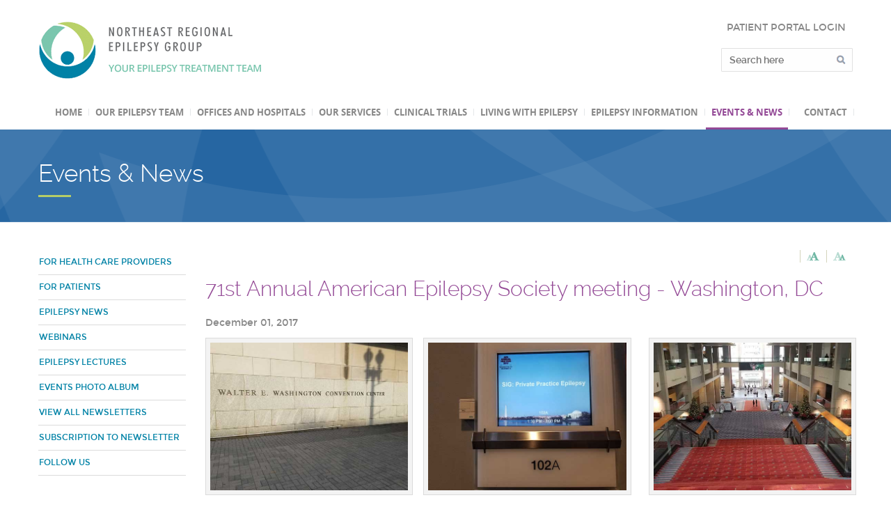

--- FILE ---
content_type: text/html; charset=UTF-8
request_url: https://epilepsygroup.com/events_gallery_detail6-22-153/71st-annual-american-epilepsy-society-meeting-washingto.htm
body_size: 5100
content:
  
<!DOCTYPE html PUBLIC "-//W3C//DTD XHTML 1.0 Transitional//EN" "http://www.w3.org/TR/xhtml1/DTD/xhtml1-transitional.dtd">
<html xmlns="http://www.w3.org/1999/xhtml">
<head>
    <meta http-equiv="Content-Type" content="text/html; charset=utf-8" />
    	    
    <meta name="Author" 	content="Northeast Regional Epilepsy Group" />
    <meta name="Identifier" content="http://www.epilepsygroup.com" scheme="URI" />
    <meta name="Publisher" 	content="Northeast Regional Epilepsy Group" />
    <meta name="Coverage.jurisdiction" content="USA" />
    <meta name="Creator" 	content="Northeast Regional Epilepsy Group" />
    <meta name="audience" 	content="All" />
    <meta name="Rating" 	content="epilepsia, anticonvulsant, spells, epilepsy, seizures, convulsions, EEG, epilepsy specialists, neurosurgery, vagal nerve, anti epileptic, ketogenic, epilepsy support, memory, Dravet, grand mal, petit mal" />
    <meta name="Distribution" content="Global" />
    <meta name="robots" 	content="index,follow,all" />
    <meta name="revisit-after" content="7 days" />
    <meta name="revisit" 	content="7 days" />
    <meta NAME="language" 	CONTENT="en" /> 
	
    <title>71st Annual American Epilepsy Society meeting - Washington, DC  | Northeast Regional Epilepsy Group 
    </title>
	<meta name="description" content="Epillepsy Events Photo Album" />
    <meta name="keywords" content="epillepsy news" />
	    <meta name="google-site-verification" content="zXgX8NCC9uapsWqJgK_LW3EDg29gNXnBU27uLzzpq0s" /> 
    <meta name="msvalidate.01" content="EFE06A1C0DE1462BA9C35D2713139015" />
    
    <link href="/css/styles.css" rel="stylesheet" type="text/css" />
    <link rel="alternate" type="application/rss+xml" title="Northeast Regional Epilepsy Group - RSS Feed" href="https://www.epilepsygroup.com/feed.php" />
    <link rel="shortcut icon" href="https://www.epilepsygroup.com/favicon.ico">
    <link rel="canonical" href="http://www.epilepsygroup.com/" />
    <script src="/js/jquery.min.js" type="text/javascript"></script>
    <script src="/js/jquery.validate.min.js" type="text/javascript"></script>
        <script src="/js/font_switcher.js" type="text/javascript"></script>
    <script src="/js/jquery.anchor.js" type="text/javascript"></script>
    <script src="/js/flexslider/jquery.flexslider-min.js" type="text/javascript"></script>
    <link rel="stylesheet" href="/js/fancybox/jquery.fancybox.min.css" />
    <script src="/js/fancybox/jquery.fancybox.min.js"></script>
    <script src="/js/jquery.bpopup.min.js" type="text/javascript" ></script>
    <script src="/js/imagesloaded.min.js" type="text/javascript" ></script>
    <script src="/js/scripts.js.php" type="text/javascript"></script>
<!-- Esto lo cambie porque accedia a un sitio no-seguro -->
    <script src="/js/buttons.js" type="text/javascript"></script>
    <!--script type="text/javascript" src="https://w.sharethis.com/button/buttons.js"></script-->
    <meta name="viewport" content="width=device-width" />
</head>

<body class="events-&-news" itemscope itemtype="http://schema.org/WebPage">
	<a id="top" name="top"></a>
  <header>
  	<div class="wrapper clearfix" itemscope itemtype="WPHEader">
    	<div id="logo" class="cover"><a href="/">Northeast Regional Epilepsy Group</a></div>
    

<div class="header-form one_third last">
	<div id="btn-login">
		<a href="https://patients.epilepsygroup.com" target="_blank" class="upper">PATIENT PORTAL LOGIN</a>
	</div>
        <form name="frm-search" id="frm-search" method="get" class="validate" action="/search.php">
          <input type="text" name="search" id="search" class="required" placeholder="Search here" />       
          <input type="submit" class="searchsubmit" value="Search"/>
        </form>
      </div>
    </div>  
    
    <div id="main-nav">
      <nav class="main-nav" itemscope itemtype="SiteNavigationElement">
        <ul id="ul-main-menu" class="wrapper">
        <li class=""><a href="/">Home</a></li>
                  <li class="">
          	<a href="/epilepsy-treatment-specialists">Our Epilepsy Team</a>
          							<ul>
							            		<li><a href="/faculty_detail2-1/doctors.htm" class="menu-title">Doctors</a></li>
                          		<li><a href="/faculty_detail2-16/meg-director.htm" class="menu-title">MEG Director</a></li>
                          		<li><a href="/faculty_detail2-12/psychiatrists.htm" class="menu-title">Psychiatrists</a></li>
                          		<li><a href="/faculty_detail2-5/neuropsychologists.htm" class="menu-title">Neuropsychologists</a></li>
                          		<li><a href="/faculty_detail2-14/clinical-psychologists.htm" class="menu-title">Clinical Psychologists</a></li>
                          		<li><a href="/faculty_detail2-8/nurse-practitioners.htm" class="menu-title">Nurse Practitioners</a></li>
                          		<li><a href="/faculty_detail2-9/eeg-technicians.htm" class="menu-title">EEG Technicians</a></li>
                          		<li><a href="/faculty_detail2-4/advocates-and-educational.htm" class="menu-title">Advocates and Educational</a></li>
                          		<li><a href="/faculty_detail2-6/epilepsy-researchers.htm" class="menu-title">Epilepsy Researchers</a></li>
                          		<li><a href="/faculty_detail2-15/nutritionist.htm" class="menu-title">Nutritionist</a></li>
                          		<li><a href="/faculty_detail2-20/managers.htm" class="menu-title">Managers</a></li>
               
            </ul>
						          </li>
  				          <li class="">
          	<a href="/hospitals-epilepsy-treatment">Offices and Hospitals</a>
          							<ul>
							            		<li><a href="/epilepsy-treatment-offices3-8/offices.htm" class="menu-title">Offices</a></li>
                          		<li><a href="/epilepsy-treatment-hospitals3-9/hospitals.htm" class="menu-title">Hospitals</a></li>
               
            </ul>
						          </li>
  				          <li class="">
          	<a href="/seizures-treatment-connecticut">Our Services</a>
          							<ul>
							            		<li><a href="/info4-10/clinical-services.htm" class="menu-title">Clinical Services</a></li>
                          		<li><a href="/diagnostic4-11/epilepsy-diagnosis" class="menu-title">Diagnostic Services</a></li>
                          		<li><a href="/info4-12/treatment.htm" class="menu-title">Treatment</a></li>
               
            </ul>
						          </li>
  				          <li class="">
          	<a href="/clinical-trials23/clinical-trials.htm">Clinical Trials</a>
          							<ul>
							            		<li><a href="/info23-70/open-clinical-studies.htm" class="menu-title">Open Clinical Studies</a></li>
                          		<li><a href="/info23-71/epilepsy-research-in-the-news.htm" class="menu-title">Epilepsy Research in the News</a></li>
               
            </ul>
						          </li>
  				          <li class="">
          	<a href="/living-with-epilepsy">Living with Epilepsy</a>
          							<ul>
							            		<li><a href="/info17-55/living-with-epilepsy.htm" class="menu-title">Living with Epilepsy</a></li>
                          		<li><a href="/info17-60/support-groups.htm" class="menu-title">Support Groups</a></li>
               
            </ul>
						          </li>
  				          <li class="">
          	<a href="/symptoms-epileptic-new-york">Epilepsy Information</a>
          							<ul>
							            		<li><a href="/epilepsy-information5-59/epilepsy-information.htm" class="menu-title">Epilepsy Information</a></li>
                          		<li><a href="/epilepsy-research5-62/epilepsy-and-seizures-research.htm" class="menu-title">Epilepsy and Seizures Research</a></li>
                          		<li><a href="/info5-17/resource-links.htm" class="menu-title">Resource Links</a></li>
               
            </ul>
						          </li>
  				          <li class="active">
          	<a href="/events-news-epilepsy-new-york-new-jersey-connecticut">Events & News</a>
          							<ul>
							            		<li><a href="/news_pp6-19-1/for-health-care-providers.htm" class="menu-title">For Health Care Providers</a></li>
                          		<li><a href="/news_pp6-20-1/for-patients.htm" class="menu-title">For Patients</a></li>
                          		<li><a href="/events6-21/epilepsy-news.htm" class="menu-title">Epilepsy News</a></li>
                          		<li><a href="/webinars6-66/webinars.htm" class="menu-title">Webinars</a></li>
                          		<li><a href="/events_lectures6-67/epilepsy-lectures.htm" class="menu-title">Epilepsy Lectures</a></li>
                          		<li><a href="/gallery6-22/epilepsy-image-gallery-new-york" class="menu-title">Events Photo Album</a></li>
                          		<li><a href="/newsletters_list6-35/view-all-newsletters.htm" class="menu-title">View all newsletters</a></li>
                          		<li><a href="/subscription_newsletter6-36/subscription-to-newsletter.htm" class="menu-title">Subscription to Newsletter</a></li>
                          		<li><a href="/followus6-54/follow-us.htm" class="menu-title">Follow Us</a></li>
               
            </ul>
						          </li>
  				          <li class=" last">
          	<a href="/make-an-appointment-epileptic-seizure-new-york-new-jersey">Contact</a>
          							<ul>
							            		<li><a href="/info8-30/make-an-appointment.htm" class="menu-title">Make an Appointment</a></li>
                          		<li><a href="/info8-56/prescription-refills.htm" class="menu-title">Prescription refills</a></li>
                          		<li><a href="/info8-18/prepare-for-a-visit.htm" class="menu-title">Prepare for a visit</a></li>
                          		<li><a href="/info8-74/insurance-information.htm" class="menu-title">Insurance Information</a></li>
                          		<li><a href="/info8-75/pay-my-bill.htm" class="menu-title">Pay my bill</a></li>
               
            </ul>
						          </li>
  				            <li class="menu-login">
                <a href="https://patients.epilepsygroup.com" target="_blank">PATIENTS LOGIN</a>
            </li>
        </ul>
      </nav>  
    </div>  
    <div id="mobile_links"><a href="#" class="mobile_nav closed">Menu</a></div>
  </header>
 
  	<!-- End menu -->
	
  <div id="top-banner" class="cover">
	<div class="wrapper">
		<h1>Events & News</h1>
    </div>
</div>	
  <div class="wrapper clearfix">
		<ul id="menu-left" class="" itemscope itemtype="SiteNavigationElement">
	    			                <li class="">
                    <a href="/news_pp6-19-1/for-health-care-providers.htm" class="menu-title">For Health Care Providers</a>
                </li>
                        <li class="">
                    <a href="/news_pp6-20-1/for-patients.htm" class="menu-title">For Patients</a>
                </li>
                        <li class="">
                    <a href="/events6-21/epilepsy-news.htm" class="menu-title">Epilepsy News</a>
                </li>
                        <li class="">
                    <a href="/webinars6-66/webinars.htm" class="menu-title">Webinars</a>
                </li>
                        <li class="">
                    <a href="/events_lectures6-67/epilepsy-lectures.htm" class="menu-title">Epilepsy Lectures</a>
                </li>
                        <li class="expanded">
                    <a href="/gallery6-22/epilepsy-image-gallery-new-york" class="menu-title">Events Photo Album</a>
                </li>
                        <li class="">
                    <a href="/newsletters_list6-35/view-all-newsletters.htm" class="menu-title">View all newsletters</a>
                </li>
                        <li class="">
                    <a href="/subscription_newsletter6-36/subscription-to-newsletter.htm" class="menu-title">Subscription to Newsletter</a>
                </li>
                        <li class="">
                    <a href="/followus6-54/follow-us.htm" class="menu-title">Follow Us</a>
                </li>
        	</ul>    <div id="content">
 

	<script type="text/javascript" src="/js/font_switcher.js"></script>
<script type="text/javascript">
      window.onload = function(e) {
      var cookie = readCookie("style");
      var title = cookie ? cookie : getPreferredStyleSheet();
      setActiveStyleSheet(title);
    }
      window.onunload = function(e) {
      var title = getActiveStyleSheet();
      createCookie("style", title, 365);
    }
</script>
<link href="/css/font_normal.css" rel="stylesheet" type="text/css" title="A" />
<link href="/css/font_large.css"  rel="alternate stylesheet" type="text/css" title="A+" />
        
<div id="icons">
    <div class="addthis_toolbox addthis_default_style ">
        <a href="#" onclick="setActiveStyleSheet('A');  return false;" class="font-small"><span></span></a>
        <a href="#" onclick="setActiveStyleSheet('A+'); return false;" class="font-big"><span></span></a>
        <a class="addthis_button_print"></a>
        <a class="addthis_button_email"></a>
    </div>
    <script type="text/javascript">var addthis_config = {"data_track_clickback":true};</script>
    <script type="text/javascript" src="http://s7.addthis.com/js/250/addthis_widget.js#pubid=ariano1976"></script>
</div>      <h2 class="titcolor1">71st Annual American Epilepsy Society meeting - Washington, DC </h2>
       	
      <div>December 01, 2017</div> 
      
   		<div class="clearfix">
			             <div class="one_third " align="center">
                                      <a href="/images/events_gallery/1567.jpg" data-fancybox="group" data-type="image" data-caption="Epilepsy Society Meeting at the Washington, DC Convention Center " class="fancybox" >
                    <img src="/images/events_gallery/1567.jpg" width="97%" class="img-all" alt="Epilepsy Society Meeting at the Washington, DC Convention Center " title="Epilepsy Society Meeting at the Washington, DC Convention Center "  /></a>
                                     <div>Epilepsy Society Meeting at the Washington, DC Convention Center </div>
              </div>
                                               <div class="one_third " align="center">
                                      <a href="/images/events_gallery/1568.jpg" data-fancybox="group" data-type="image" data-caption="Private Practice in Epilepsy SIG" class="fancybox" >
                    <img src="/images/events_gallery/1568.jpg" width="97%" class="img-all" alt="Private Practice in Epilepsy SIG" title="Private Practice in Epilepsy SIG"  /></a>
                                     <div>Private Practice in Epilepsy SIG</div>
              </div>
                                               <div class="one_third last" align="center">
                                      <a href="/images/events_gallery/1569.jpg" data-fancybox="group" data-type="image" data-caption="Large epilepsy convention site 2017" class="fancybox" >
                    <img src="/images/events_gallery/1569.jpg" width="97%" class="img-all" alt="Large epilepsy convention site 2017" title="Large epilepsy convention site 2017"  /></a>
                                     <div>Large epilepsy convention site 2017</div>
              </div>
                            	<div class="clearfix"></div>
                                               <div class="one_third " align="center">
                                      <a href="/images/events_gallery/1570.jpg" data-fancybox="group" data-type="image" data-caption="Inside the Epilepsy meeting" class="fancybox" >
                    <img src="/images/events_gallery/1570.jpg" width="97%" class="img-all" alt="Inside the Epilepsy meeting" title="Inside the Epilepsy meeting"  /></a>
                                     <div>Inside the Epilepsy meeting</div>
              </div>
                                               <div class="one_third " align="center">
                                      <a href="/images/events_gallery/1571.jpg" data-fancybox="group" data-type="image" data-caption="Views of DC outside of the Epilepsy meeting " class="fancybox" >
                    <img src="/images/events_gallery/1571.jpg" width="97%" class="img-all" alt="Views of DC outside of the Epilepsy meeting " title="Views of DC outside of the Epilepsy meeting "  /></a>
                                     <div>Views of DC outside of the Epilepsy meeting </div>
              </div>
                                               <div class="one_third last" align="center">
                                      <a href="/images/events_gallery/1572.jpg" data-fancybox="group" data-type="image" data-caption="Long line at Starbucks between lectures!" class="fancybox" >
                    <img src="/images/events_gallery/1572.jpg" width="97%" class="img-all" alt="Long line at Starbucks between lectures!" title="Long line at Starbucks between lectures!"  /></a>
                                     <div>Long line at Starbucks between lectures!</div>
              </div>
                            	<div class="clearfix"></div>
                                               <div class="one_third " align="center">
                                      <a href="/images/events_gallery/1573.jpg" data-fancybox="group" data-type="image" data-caption="Dr. Enrique Feoli presents a case study in Epilepsy " class="fancybox" >
                    <img src="/images/events_gallery/1573.jpg" width="97%" class="img-all" alt="Dr. Enrique Feoli presents a case study in Epilepsy " title="Dr. Enrique Feoli presents a case study in Epilepsy "  /></a>
                                     <div>Dr. Enrique Feoli presents a case study in Epilepsy </div>
              </div>
                                               <div class="one_third " align="center">
                                      <a href="/images/events_gallery/1574.jpg" data-fancybox="group" data-type="image" data-caption="Packed epilepsy poster session" class="fancybox" >
                    <img src="/images/events_gallery/1574.jpg" width="97%" class="img-all" alt="Packed epilepsy poster session" title="Packed epilepsy poster session"  /></a>
                                     <div>Packed epilepsy poster session</div>
              </div>
                                               <div class="one_third last" align="center">
                                      <a href="/images/events_gallery/1575.jpg" data-fancybox="group" data-type="image" data-caption="Dr. Myers' poster on cognitive differences in PNES " class="fancybox" >
                    <img src="/images/events_gallery/1575.jpg" width="97%" class="img-all" alt="Dr. Myers' poster on cognitive differences in PNES " title="Dr. Myers' poster on cognitive differences in PNES "  /></a>
                                     <div>Dr. Myers' poster on cognitive differences in PNES </div>
              </div>
                            	<div class="clearfix"></div>
                                               <div class="one_third " align="center">
                                      <a href="/images/events_gallery/1576.jpg" data-fancybox="group" data-type="image" data-caption="Scenes from the exhibition floor " class="fancybox" >
                    <img src="/images/events_gallery/1576.jpg" width="97%" class="img-all" alt="Scenes from the exhibition floor " title="Scenes from the exhibition floor "  /></a>
                                     <div>Scenes from the exhibition floor </div>
              </div>
                                               <div class="one_third " align="center">
                                      <a href="/images/events_gallery/1577.jpg" data-fancybox="group" data-type="image" data-caption="Tiny seizure support dog" class="fancybox" >
                    <img src="/images/events_gallery/1577.jpg" width="97%" class="img-all" alt="Tiny seizure support dog" title="Tiny seizure support dog"  /></a>
                                     <div>Tiny seizure support dog</div>
              </div>
                                               <div class="one_third last" align="center">
                                      <a href="/images/events_gallery/1578.jpg" data-fancybox="group" data-type="image" data-caption="Seizure support dogs on display" class="fancybox" >
                    <img src="/images/events_gallery/1578.jpg" width="97%" class="img-all" alt="Seizure support dogs on display" title="Seizure support dogs on display"  /></a>
                                     <div>Seizure support dogs on display</div>
              </div>
                            	<div class="clearfix"></div>
                                               <div class="one_third " align="center">
                                      <a href="/images/events_gallery/1579.jpg" data-fancybox="group" data-type="image" data-caption="Poster on Children with PNES and epilepsy: cognitive differences " class="fancybox" >
                    <img src="/images/events_gallery/1579.jpg" width="97%" class="img-all" alt="Poster on Children with PNES and epilepsy: cognitive differences " title="Poster on Children with PNES and epilepsy: cognitive differences "  /></a>
                                     <div>Poster on Children with PNES and epilepsy: cognitive differences </div>
              </div>
                                               <div class="one_third " align="center">
                                      <a href="/images/events_gallery/1580.jpg" data-fancybox="group" data-type="image" data-caption="Welcome to the DC AES meeting " class="fancybox" >
                    <img src="/images/events_gallery/1580.jpg" width="97%" class="img-all" alt="Welcome to the DC AES meeting " title="Welcome to the DC AES meeting "  /></a>
                                     <div>Welcome to the DC AES meeting </div>
              </div>
                                               <div class="one_third last" align="center">
                                      <a href="/images/events_gallery/1581.jpg" data-fancybox="group" data-type="image" data-caption="Scenes inside the convention center " class="fancybox" >
                    <img src="/images/events_gallery/1581.jpg" width="97%" class="img-all" alt="Scenes inside the convention center " title="Scenes inside the convention center "  /></a>
                                     <div>Scenes inside the convention center </div>
              </div>
                            	<div class="clearfix"></div>
                                               <div class="one_third " align="center">
                                      <a href="/images/events_gallery/1582.jpg" data-fancybox="group" data-type="image" data-caption="Washington Monument seen from epilepsy convention" class="fancybox" >
                    <img src="/images/events_gallery/1582.jpg" width="97%" class="img-all" alt="Washington Monument seen from epilepsy convention" title="Washington Monument seen from epilepsy convention"  /></a>
                                     <div>Washington Monument seen from epilepsy convention</div>
              </div>
                                               <div class="one_third " align="center">
                                      <a href="/images/events_gallery/1583.jpg" data-fancybox="group" data-type="image" data-caption="Artwork around the convention center " class="fancybox" >
                    <img src="/images/events_gallery/1583.jpg" width="97%" class="img-all" alt="Artwork around the convention center " title="Artwork around the convention center "  /></a>
                                     <div>Artwork around the convention center </div>
              </div>
                                               <div class="one_third last" align="center">
                                      <a href="/images/events_gallery/1584.jpg" data-fancybox="group" data-type="image" data-caption="Buildings of DC outside of the Epilepsy meeting " class="fancybox" >
                    <img src="/images/events_gallery/1584.jpg" width="97%" class="img-all" alt="Buildings of DC outside of the Epilepsy meeting " title="Buildings of DC outside of the Epilepsy meeting "  /></a>
                                     <div>Buildings of DC outside of the Epilepsy meeting </div>
              </div>
                            	<div class="clearfix"></div>
                                               <div class="one_third " align="center">
                                      <a href="/images/events_gallery/1585.jpg" data-fancybox="group" data-type="image" data-caption="Welcome to the morning epilepsy course" class="fancybox" >
                    <img src="/images/events_gallery/1585.jpg" width="97%" class="img-all" alt="Welcome to the morning epilepsy course" title="Welcome to the morning epilepsy course"  /></a>
                                     <div>Welcome to the morning epilepsy course</div>
              </div>
                                               <div class="one_third " align="center">
                                      <a href="/images/events_gallery/1586.jpg" data-fancybox="group" data-type="image" data-caption="Mega brain at the Epilepsy Society Meeting " class="fancybox" >
                    <img src="/images/events_gallery/1586.jpg" width="97%" class="img-all" alt="Mega brain at the Epilepsy Society Meeting " title="Mega brain at the Epilepsy Society Meeting "  /></a>
                                     <div>Mega brain at the Epilepsy Society Meeting </div>
              </div>
                                               <div class="one_third last" align="center">
                                      <a href="/images/events_gallery/1587.jpg" data-fancybox="group" data-type="image" data-caption="Interesting artwork" class="fancybox" >
                    <img src="/images/events_gallery/1587.jpg" width="97%" class="img-all" alt="Interesting artwork" title="Interesting artwork"  /></a>
                                     <div>Interesting artwork</div>
              </div>
                            	<div class="clearfix"></div>
                                               <div class="one_third " align="center">
                                      <a href="/images/events_gallery/1588.jpg" data-fancybox="group" data-type="image" data-caption="Epilepsy support dog working at the exhibits" class="fancybox" >
                    <img src="/images/events_gallery/1588.jpg" width="97%" class="img-all" alt="Epilepsy support dog working at the exhibits" title="Epilepsy support dog working at the exhibits"  /></a>
                                     <div>Epilepsy support dog working at the exhibits</div>
              </div>
                                       </div>
     
  <p align="right"><a href="javascript: history.go(-1)">Back</a></p>
  <br />
  	   
		</div> <!-- end main content -->
	</div> <!-- end wrapper -->
    
    <footer class="cover">
		 <div class="wrapper clearfix">
       		 <div class="one_third widget">
             	<h4 class="widgettitle">Contact Us</h4>
                <div class="p20">Our offices are open Monday through Friday 9-5PM. 
                Our phone hours are Monday through Friday from 9-12 and 1-5.  If you call after hours, you will be able
                to speak to our call service. <br />
                There is always a doctor on call for emergencies.
               </div>
 				<hr />
                <div class="address">
                	<a href="https://xenapp.epilepsygroup.com/" target="new"> </a>
                    <p>20 Prospect Avenue, Suite 800 </p>
                    <p>Hackensack, New Jersey 07601 </p>
                    <p>Tel (201) 343-6676 / Fax (201) 343-6689</p>
                </div>
             </div>
             
             <div class="one_third widget appointments border">
             	<h4 class="widgettitle">Appointments</h4>
                To make an appointment in New York <br />
                914-428-9213<br />
                <a href="mailto:epilepsyny@epilepsygroup.com">epilepsyny@epilepsygroup.com</a><br /><br />
                
                To make an appointment in New Jersey<br />
                201-343-6676<br />
                <a href="mailto:epilepsynj@epilepsygroup.com">epilepsynj@epilepsygroup.com</a><br />
             </div>
             
             <div class="one_third widget border last">
             	<h4 class="widgettitle">Offices and Hospitals</h4>
                <p class="p20">We have epilepsy hospital units and offices
throughout New York and New Jersey staffed by
our epilepsy and seizure disorders specialists. </p>
				<a href="/hospitals-epilepsy-treatment" class="button white">Find the Nearest</a>
             </div>
         </div>   
    </footer>	
    
    
    <div id="footer-bottom">
    	<div id="gotop"><a href="#top" class="anchor">Go Top</a></div>
    	<div class="wrapper clearfix">
       		 <div class="two_third">
             	&copy; Copyright Northeast Regional Epilepsy Group 2010 - 2026. All rights reserved
             </div>
             <div class="one_third" align="right">
             	<a href="">Disclaimer</a> - <a href="https://www.pisotres.agency" target="p3">Developed by PisoTres</a>
             </div>
        </div>
    </div>

</body>
</html>    


--- FILE ---
content_type: text/css
request_url: https://epilepsygroup.com/css/font_normal.css
body_size: 113
content:
body {
	/*font-size: 12px;*/
}

#content { font-size:14px; line-height:1.6em; }

#content .titcolor1, #content .titcolor3 {  }

--- FILE ---
content_type: text/css
request_url: https://epilepsygroup.com/css/font_large.css
body_size: 138
content:
body {
	/*font-size: 14px;*/
}

#section .text, .text {
	/*font-size: 14px;*/
}

#content { font-size: 15px; line-height:1.7em ; }

#content .titcolor1, #content .titcolor3 { /*font-size:16px; */ }